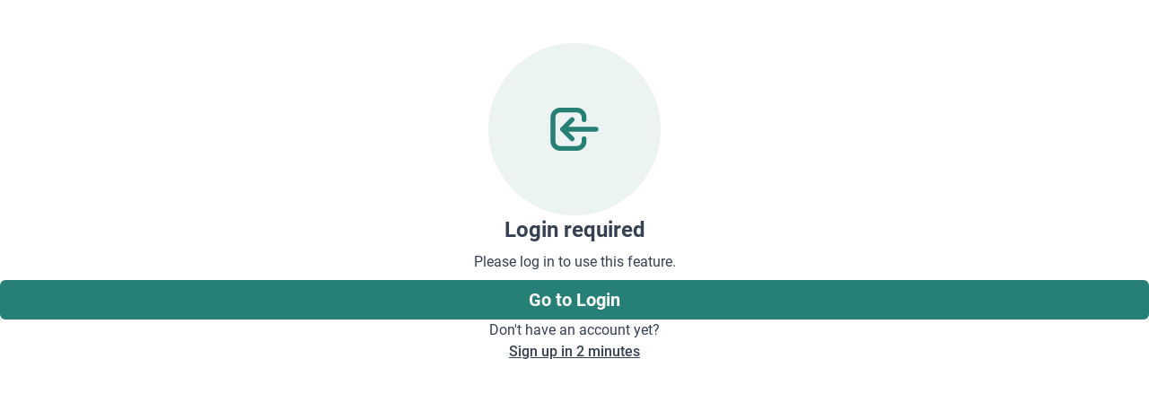

--- FILE ---
content_type: text/html; charset=utf-8
request_url: https://www.exhibitor-catalogue.com/modal/login/
body_size: 2518
content:







<!DOCTYPE html>
<html lang="en">
	<head>
		<meta charset="utf-8">
		<meta name="viewport" content="width=device-width, initial-scale=1">

		
			<meta property="og:type" content="website">
			<meta property="og:site_name" content="Exhibitor Catalogue">
			<link rel="shortcut icon" href="/static/img/ec/favicon.ico">
		

		
		
		

		<meta name="csrf-token" content="DJ8nZgqV05EJS7HUDrsdKGuVc6XOPkt3L1jwJ6LdAOOhlnYADr8L9Y88S3N3GkO4" />
		<meta name="csrf-param" content="csrfmiddlewaretoken" />

		

<link rel="manifest" href="/manifest.json">


<meta name="mobile-web-app-capable" content="yes">
<meta name="application-name" content="Exhibitor Catalogue">


<meta name="theme-color" content="#4DBA87">


<meta name="apple-mobile-web-app-capable" content="yes">
<meta name="apple-mobile-web-app-title" content="Exhibitor Catalogue">
<meta name="apple-mobile-web-app-status-bar-style" content="#000000">
<link rel="apple-touch-icon" href="/static/img/ec/icons/apple-touch-icon-180x180.png">

		<title>
		Exhibitor Catalogue
		</title>

		
		

		
		

		
		<script type="application/javascript">
			window.env = {
				apiUrl: "//www.tradex-services.com/api/v2",
				apiV1Url: "//api.tradex-services.com",
				apiV2Url: "//www.tradex-services.com/api/v2",
			};
		</script>
		
		<script defer src="https://a.tradex-services.com/script.js" data-website-id="da9c54be-e0fb-4f14-bafe-03538aa0f9fe"></script>
		
	</head>

<body class="text-gray-700">
	<div class="min-h-screen flex flex-col max-w-screen">
		<header id="nav" class="flex relative items-center justify-between w-full mx-auto text-2xl text-white leading-loose p-4 sm:px-8 lg:px-12 xl:px-24 2xl:px-40 sm:sticky top-0 sm:sticky sm:h-12 top-0 z-150"
			up-fixed="top"
			up-hungry
		>
			<a href="https://www.exhibitor-catalogue.com/" class="  relative">
				<h1 class="flex text-base items-center">
					<img height="16" width="52" class="h-8 2xl:h-10" src="/static/img/ec/logo.svg" alt="Exhibitor Catalogue" />
					<div class="ml-2 whitespace-nowrap hidden sm:block">
						Exhibitor Catalogue
					</div>
				</h1>
			</a>
			<a href="https://www.exhibitor-catalogue.com/menu/?next=/modal/login/"
				id="mobile-nav"
				up-layer="new drawer" up-position="right" up-history="false" up-target=".menu" up-class="menu-drawer" up-cache="false"
				class="fixed text-white rounded-full top-0 right-3 p-1 my-4 sm:hidden">
				<svg fill="none" viewBox="0 0 24 24" stroke-width="1.5" stroke="currentColor" aria-hidden="true" width="24" height="24" class="h-7 w-7 stroke-2">
  <path stroke-linecap="round" stroke-linejoin="round" d="M3.75 6.75h16.5M3.75 12h16.5M12 17.25h8.25" />
</svg>
			</a>
			<nav class="hidden sm:flex gap-6 text-base" up-nav>
				<span class="border-b-2 border-transparent hover:border-white item-span relative w-max sm:ml-2 sm:mb-0">
					<a href="/" class="  item flex items-start relative py-2 sm:py-1">
						<span class="nav-icon mr-4 sm:mr-2">
							<svg fill="none" viewBox="0 0 24 24" stroke-width="1.5" stroke="currentColor" aria-hidden="true" width="24" height="24" class="w-5 ">
  <path stroke-linecap="round" stroke-linejoin="round" d="m2.25 12 8.954-8.955c.44-.439 1.152-.439 1.591 0L21.75 12M4.5 9.75v10.125c0 .621.504 1.125 1.125 1.125H9.75v-4.875c0-.621.504-1.125 1.125-1.125h2.25c.621 0 1.125.504 1.125 1.125V21h4.125c.621 0 1.125-.504 1.125-1.125V9.75M8.25 21h8.25" />
</svg>
						</span>
						<span class="flex items-center">
							Home
						</span>
					</a>
				</span>
					<span class="border-b-2 border-transparent hover:border-white item-span relative w-max sm:ml-2 sm:mb-0">
					<a href="https://www.exhibitor-catalogue.com/event/"
						class="item flex items-start relative py-2 sm:py-1">
						<span class="nav-icon mr-4 sm:mr-2">
							<svg fill="none" viewBox="0 0 24 24" stroke-width="1.5" stroke="currentColor" aria-hidden="true" width="24" height="24" class="w-5">
  <path stroke-linecap="round" stroke-linejoin="round" d="M3.75 6A2.25 2.25 0 0 1 6 3.75h2.25A2.25 2.25 0 0 1 10.5 6v2.25a2.25 2.25 0 0 1-2.25 2.25H6a2.25 2.25 0 0 1-2.25-2.25V6ZM3.75 15.75A2.25 2.25 0 0 1 6 13.5h2.25a2.25 2.25 0 0 1 2.25 2.25V18a2.25 2.25 0 0 1-2.25 2.25H6A2.25 2.25 0 0 1 3.75 18v-2.25ZM13.5 6a2.25 2.25 0 0 1 2.25-2.25H18A2.25 2.25 0 0 1 20.25 6v2.25A2.25 2.25 0 0 1 18 10.5h-2.25a2.25 2.25 0 0 1-2.25-2.25V6ZM13.5 15.75a2.25 2.25 0 0 1 2.25-2.25H18a2.25 2.25 0 0 1 2.25 2.25V18A2.25 2.25 0 0 1 18 20.25h-2.25A2.25 2.25 0 0 1 13.5 18v-2.25Z" />
</svg>
						</span>
						<span class="flex items-center">
							Event List
						</span>
					</a>
				</span>
				
					<span class="border-b-2 border-transparent hover:border-white item-span relative w-max sm:ml-2 sm:mb-0">
						<a href="https://www.exhibitor-catalogue.com/user/login/?&next=/modal/login/" class="item flex items-start relative py-2 sm:py-1">
							<span class="nav-icon mr-4 sm:mr-2">
								<svg fill="none" viewBox="0 0 24 24" stroke-width="1.5" stroke="currentColor" aria-hidden="true" width="24" height="24" class="w-5">
  <path stroke-linecap="round" stroke-linejoin="round" d="M15.75 6a3.75 3.75 0 1 1-7.5 0 3.75 3.75 0 0 1 7.5 0ZM4.501 20.118a7.5 7.5 0 0 1 14.998 0A17.933 17.933 0 0 1 12 21.75c-2.676 0-5.216-.584-7.499-1.632Z" />
</svg>
							</span>
							<span class="flex items-center">
								Login
							</span>
						</a>
					</span>
				
			</nav>
		</header>

		<div up-main>
			


			


			<main class="flex-grow flex flex-col max-w-full">
				<div class="max-w-100vw flex-grow flex flex-col">
					

<div class="flex flex-col gap-8 items-center">
	
	<div class="flex items-center justify-center h-48 w-48 rounded-full text-catalog-medium-green bg-catalog-opaque-green">
		<svg xmlns="http://www.w3.org/2000/svg" fill="none" viewBox="0 0 24 24" stroke="currentColor" aria-hidden="true" class="h-16 w-16" data-v-d85f4a08=""><path stroke-linecap="round" stroke-linejoin="round" stroke-width="2" d="M11 16l-4-4m0 0l4-4m-4 4h14m-5 4v1a3 3 0 01-3 3H6a3 3 0 01-3-3V7a3 3 0 013-3h7a3 3 0 013 3v1"></path></svg>
	</div>
	<div class="max-w-xs text-center">
		<p class="text-2xl font-bold mb-2">
			Login required
		</p>
		<p>
			Please log in to use this feature.
		</p>
	</div>
	
	<div class="w-full">
		<a href="https://www.exhibitor-catalogue.com/user/login/?next=" up-layer="parent">
			<div class="flex justify-center bg-catalog-medium-green text-white rounded-md py-2 mt-2">
				<p class="text-xl font-bold">
					Go to Login
				</p>
			</div>
		</a>
	</div>
	
	<div class="max-w-xs text-center">
		<p>
			Don't have an account yet?
		</p>
		<p>
			<a href="https://www.exhibitor-catalogue.com/user/register/"
				class="hover:text-catalog-light-green underline font-medium"
				up-layer="parent">
				Sign up in 2 minutes
			</a>
		</p>
	</div>
</div>

					
				</div>
			</main>
		</div>
	</div>
	<div id="ec-snackbar-wrapper" up-hungry>
		
	</div>

	<footer id="footer" class="mb-14 sm:mb-0 p-4 text-center bg-catalog-dark-green text-white text-base font-medium sm:mb-0">
		A service of
		<a class="no-underline hover:underline" href="https://www.tradex-services.com">
			TradeX Services GmbH
		</a>
	</footer>
	<link rel="stylesheet" href="/static/index.e0ff5b6e.css" />
<script type="module" async="" defer="" src="/static/ec.fd8d223c.js"></script>
	
	
</body>
</html>


--- FILE ---
content_type: image/svg+xml
request_url: https://www.exhibitor-catalogue.com/static/img/ec/logo.svg
body_size: 1157
content:
<?xml version="1.0" encoding="utf-8"?>
<!-- Generator: Adobe Illustrator 25.2.3, SVG Export Plug-In . SVG Version: 6.00 Build 0)  -->
<svg version="1.1" id="Ebene_1" xmlns="http://www.w3.org/2000/svg" xmlns:xlink="http://www.w3.org/1999/xlink" x="0px" y="0px"
	 viewBox="0 0 929.1 567.6" style="enable-background:new 0 0 929.1 567.6;" xml:space="preserve">
<style type="text/css">
	.st0{enable-background:new    ;}
	.st1{fill:none;stroke:#FFFFFF;stroke-width:24.6537;}
	.st2{fill:#FFFFFF;}
</style>
<g class="st0">
	<path class="st1" d="M274.7,196.3l76.7-136.1h130.2L351.8,283.5l135.2,232.6H356.5l-81.3-143.3l-80.9,143.3h-131l135.2-232.6
		L69.1,60.2h130.6L274.7,196.3z"/>
</g>
<g class="st0">
	<path class="st2" d="M684.7,429.8c23,0,41.8-6.3,56.2-19c14.4-12.7,21.9-29.5,22.5-50.5h117.1c-0.3,31.7-8.9,60.7-25.9,87
		c-17,26.4-40.2,46.8-69.8,61.3c-29.5,14.5-62.1,21.8-97.8,21.8c-66.8,0-119.5-21.2-158.1-63.7c-38.6-42.5-57.9-101.2-57.9-176v-8.2
		c0-72,19.1-129.4,57.5-172.4c38.3-42.9,90.9-64.4,157.7-64.4c58.5,0,105.3,16.6,140.6,49.9c35.3,33.3,53.2,77.5,53.8,132.8H763.3
		c-0.6-24.3-8.1-44.1-22.5-59.3c-14.4-15.2-33.4-22.8-57-22.8c-29.1,0-51,10.6-65.9,31.8c-14.8,21.2-22.2,55.6-22.2,103.2v13
		c0,48.2,7.3,82.8,22,103.8C632.4,419.3,654.8,429.8,684.7,429.8z"/>
</g>
</svg>


--- FILE ---
content_type: application/javascript
request_url: https://www.exhibitor-catalogue.com/static/ec.fd8d223c.js
body_size: 4578
content:
import{_ as t}from"./index-e366e857.js";up.protocol.config.csrfHeader="X-CSRFToken";up.link.config.followSelectors.push("a[href]");up.fragment.config.autoHistoryTargets.push("#exhibitor__content");up.network.config.wrapMethod=!1;up.compiler("header#nav",function(e){let o=window.scrollY;function i(){o>=50?e.classList.add("sm:bg-catalog-dark-green"):e.classList.remove("sm:bg-catalog-dark-green")}i(),window.addEventListener("scroll",function(){o=window.scrollY,i()})});up.compiler("header #mobile-nav",function(e){let o=window.scrollY;function i(){o>=50?(e.classList.add("bg-catalog-dark-green"),e.classList.add("shadow-md")):(e.classList.remove("bg-catalog-dark-green"),e.classList.remove("shadow-md"))}i(),window.addEventListener("scroll",function(){o=window.scrollY,i()})});up.compiler("div#featured-events-swiper",async function(e){const{Swiper:o,Pagination:i,Autoplay:r}=await t(()=>import("./swiper.esm-25c74929.js"),["swiper.esm-25c74929.js","lazy-b12c9e44.js"]);await t(()=>Promise.resolve({}),["swiper.min.bfed9cb4.css"]),await t(()=>Promise.resolve({}),["pagination.min.7403cca2.css"]),new o(e,{modules:[r,i],autoplay:{delay:5e3},slidesPerView:3,spaceBetween:20,breakpoints:{300:{slidesPerView:1,spaceBetween:10},370:{slidesPerView:2,spaceBetween:10},800:{slidesPerView:2,spaceBetween:20},1024:{slidesPerView:3,spaceBetween:20}},loopFillGroupWithBlank:!0,pagination:{el:".swiper-pagination",clickable:!0},navigation:{nextEl:".swiper-button-next",prevEl:".swiper-button-prev"},lazy:{enabled:!0,loadOnTransitionStart:!0,loadPrevNext:!1},scrollbar:{el:".swiper-scrollbar"}})});up.compiler("#vue-virtual-booth-generic-v3",async function(e){const{createApp:o,defineAsyncComponent:i}=await t(()=>import("./vue.esm-bundler-96f149e6.js"),[]),{VirtualBoothGenericV3:r}=await t(()=>import("./index-fa587334.js"),["index-fa587334.js","index.037861b4.css","vue.esm-bundler-96f149e6.js","CheckCircleIcon-ed6f4de8.js","CheckCircleIcon.1d491bd6.css","index-e366e857.js","index.e0ff5b6e.css","vuex.esm-bundler-8184c233.js","leaflet-src-c4771062.js"]);o({}).component("virtual-booth-generic-v3",r).mount(e)});up.compiler("#vue-floorplan",async function(e){const{createApp:o,defineAsyncComponent:i}=await t(()=>import("./vue.esm-bundler-96f149e6.js"),[]),{createStore:r}=await t(()=>import("./vuex.esm-bundler-8184c233.js"),["vuex.esm-bundler-8184c233.js","vue.esm-bundler-96f149e6.js"]),{FloorPlan:n,FloorPlanCompaniesStore:a,FloorPlanFairsStore:s,FloorPlanGeodataStore:l,FloorPlanStyleModule:c,FloorPlanLinkModule:p}=await t(()=>import("./index-fa587334.js"),["index-fa587334.js","index.037861b4.css","vue.esm-bundler-96f149e6.js","CheckCircleIcon-ed6f4de8.js","CheckCircleIcon.1d491bd6.css","index-e366e857.js","index.e0ff5b6e.css","vuex.esm-bundler-8184c233.js","leaflet-src-c4771062.js"]),_=r({modules:{FloorPlanCompaniesStore:a,FloorPlanFairsStore:s,FloorPlanGeodataStore:l}});o({}).use(_).use(c).use(p).component("floor-plan",n).mount(e)});up.compiler("#vue-rotation-image",async function(e){const{createApp:o,defineAsyncComponent:i}=await t(()=>import("./vue.esm-bundler-96f149e6.js"),[]),{RotationImage:r}=await t(()=>import("./index-fa587334.js"),["index-fa587334.js","index.037861b4.css","vue.esm-bundler-96f149e6.js","CheckCircleIcon-ed6f4de8.js","CheckCircleIcon.1d491bd6.css","index-e366e857.js","index.e0ff5b6e.css","vuex.esm-bundler-8184c233.js","leaflet-src-c4771062.js"]);o({}).component("rotation-image",r).mount(e)});up.compiler("#vue-modal",async function(e){const{createApp:o,defineAsyncComponent:i}=await t(()=>import("./vue.esm-bundler-96f149e6.js"),[]),{Modal:r}=await t(()=>import("./index-fa587334.js"),["index-fa587334.js","index.037861b4.css","vue.esm-bundler-96f149e6.js","CheckCircleIcon-ed6f4de8.js","CheckCircleIcon.1d491bd6.css","index-e366e857.js","index.e0ff5b6e.css","vuex.esm-bundler-8184c233.js","leaflet-src-c4771062.js"]);o({}).component("modal",r).mount(e)});up.compiler("#vue-register",async function(e){const{createApp:o,defineAsyncComponent:i}=await t(()=>import("./vue.esm-bundler-96f149e6.js"),[]),{Register:r}=await t(()=>import("./index-fa587334.js"),["index-fa587334.js","index.037861b4.css","vue.esm-bundler-96f149e6.js","CheckCircleIcon-ed6f4de8.js","CheckCircleIcon.1d491bd6.css","index-e366e857.js","index.e0ff5b6e.css","vuex.esm-bundler-8184c233.js","leaflet-src-c4771062.js"]);o({}).component("register",r).mount(e)});up.boot();const u=async()=>{if("serviceWorker"in navigator)try{const e=await navigator.serviceWorker.register("/sw.js",{scope:"/"});e.installing?console.log("Service worker installing"):e.waiting?console.log("Service worker installed"):e.active&&console.log("Service worker active")}catch(e){console.error(`Registration failed with ${e}`)}};u();
